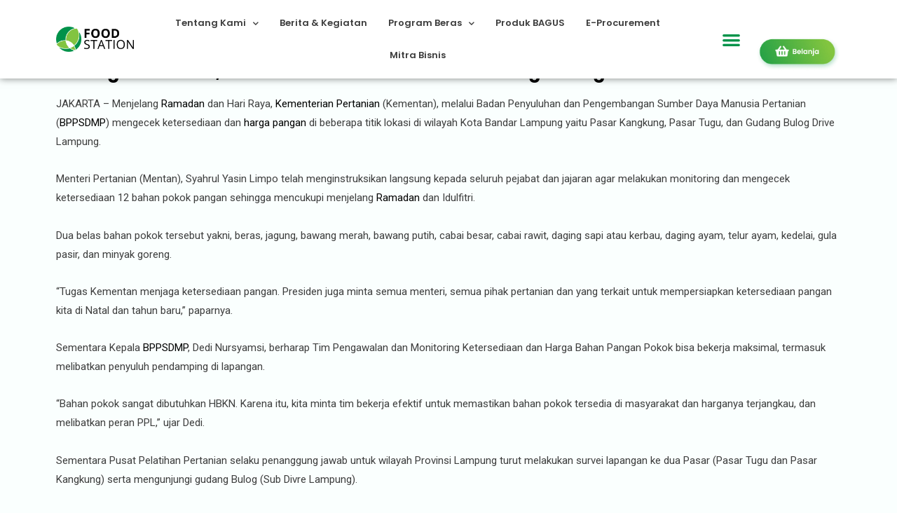

--- FILE ---
content_type: text/html; charset=UTF-8
request_url: https://foodstation.id/api/index.php?id=harga&_=1768456304212
body_size: 215
content:
<table class="fsipbc-table">
            <thead>
            <tr align="center">
                <th id="fsipbc-judul" class="tb-head" colspan="2" height="25">Harga Beras di PIBC</th>
            </tr>
            </thead>
            <tbody>
            <tr bgcolor="#fff">
                <td colspan="2">Belum ada data sampai tanggal 2026-01-11</td>
            </tr>
            <tr><td colspan="2"></td></tr>
            </tbody></table>

--- FILE ---
content_type: text/css
request_url: https://www.foodstation.id/wp-content/uploads/elementor/css/post-50.css?ver=1639277818
body_size: 539
content:
.elementor-kit-50{--e-global-color-primary:#000000;--e-global-color-secondary:#393D43;--e-global-color-text:#3E3E3E;--e-global-color-accent:#61CE70;--e-global-color-578c1ec:#000000;--e-global-color-f5a79bd:#00933C;--e-global-color-3fc1eb7:#84BC3C;--e-global-typography-primary-font-family:"Poppins";--e-global-typography-primary-font-size:25px;--e-global-typography-primary-font-weight:700;--e-global-typography-secondary-font-family:"Source Sans Pro";--e-global-typography-secondary-font-weight:400;--e-global-typography-text-font-family:"Roboto";--e-global-typography-text-font-weight:400;--e-global-typography-accent-font-family:"Roboto";--e-global-typography-accent-font-weight:500;--e-global-typography-d734875-font-family:"Poppins";--e-global-typography-d734875-font-size:42px;--e-global-typography-d734875-font-weight:600;--e-global-typography-d734875-line-height:1.4em;--e-global-typography-093c099-font-family:"Poppins";--e-global-typography-093c099-font-size:13px;--e-global-typography-093c099-font-weight:600;--e-global-typography-093c099-letter-spacing:0px;}.elementor-section.elementor-section-boxed > .elementor-container{max-width:1140px;}.elementor-widget:not(:last-child){margin-bottom:20px;}{}h1.entry-title{display:var(--page-title-display);}@media(max-width:1024px){.elementor-section.elementor-section-boxed > .elementor-container{max-width:1024px;}}@media(max-width:767px){.elementor-section.elementor-section-boxed > .elementor-container{max-width:767px;}}/* Start custom CSS */.woocommerce .select2-container .select2-selection--single, .woocommerce select, .woocommerce-page .select2-container .select2-selection--single, .woocommerce-page select {
   
    display: table;
}/* End custom CSS */

--- FILE ---
content_type: application/javascript
request_url: https://www.foodstation.id/wp-content/themes/astra/assets/js/foodstation.js?ver=1.0
body_size: 929
content:
jQuery(function ($) {
    $('.loader').hide();
    $('#txtStartDate, #txtEndDate').datepicker({
        dateFormat: "dd-mm-yy",
    });

    $('#btnFoodSubmit').click(function() {
        var tgl = $('#txtStartDate').val();
        var tgl2 = $('#txtEndDate').val();

        if(tgl.length==0){
            alert('Pilih Periode Awal Dulu !!');
            $("#tgl").focus();
        }
        if(tgl2.length==0){
            alert('Pilih Periode Akhir Dulu !!');
            $("#tgl2").focus();
        }
        if(tgl2<tgl){
            alert('Tanggal Periode Akhir Harus Lebih Besar !!');
            $("#tgl2").focus();
        }

        $.ajax({
            url		:'https://foodstation.id/api/index.php?id=hargaberas',
            type	:'POST',
            data	:'tgl='+tgl+'&tgl2='+tgl2,
            cache	:false,
            success	:function(data){
                $('#dataFoodShow').html(data);
            }
        });
    });

    // $('#btnFoodSubmitStock').click(function() {
    //     var bln = $('#idbulan').val();
    //     $.ajax({
    //         url		:'https://foodstation.id/api/index.php?id=stockberas',
    //         type	:'POST',
    //         data	:'bln='+bln,
    //         cache	:false,
    //         success	:function(data){
    //             $('#infoStockBeras').html(data);
    //         }
    //     });
    // });

    $('#btnStockSubmit').click(function() {
        var tgl = $('#txtStartDate').val();
        var tgl2 = $('#txtEndDate').val();

        if(tgl.length==0){
            alert('Pilih Periode Awal Dulu !!');
            $("#tgl").focus();
        }
        if(tgl2.length==0){
            alert('Pilih Periode Akhir Dulu !!');
            $("#tgl2").focus();
        }
        if(tgl2<tgl){
            alert('Tanggal Periode Akhir Harus Lebih Besar !!');
            $("#tgl2").focus();
        }

        $.ajax({
            url		:'https://foodstation.id/api/index.php?id=stockberas',
            type	:'POST',
            data	:'tgl='+tgl+'&tgl2='+tgl2,
            cache	:false,
            success	:function(data){
                $('#dataStockShow').html(data);
            }
        });
    });

    $('#nikasn').keypress(function (e) {
        var key = e.which;
        if(key == 13)  // the enter key code
        {
            $('#btngoberasasn').click();
            return false;
        }
    });

    $('#btngoberasasn').click(function() {
        $('.loader').show();
        var nikasn = $('#nikasn').val();
        $('.hidden_row td').slideUp();
        $("tableberasasn").find("tr:gt(0)").remove();
        $.ajax({
            url		:'https://foodstation.id/api/index.php?id=berasasn',
            type	:'POST',
            data	:'nik='+nikasn,
            cache	:false,
            success	:function(response){
                $('#tableberasasn').html(response);
                $('.loader').hide();
            },error: function (jqXHR, textStatus, errorThrown)
            {
                $('.loader').hide();
            }
        });
    });

    $.ajax({
        url		:'https://foodstation.id/api/index.php?id=harga',
        type	:'GET',
        cache	:false,
        success	:function(data){
            $('#StockBerasIPBC').html(data);
            $('#StockBerasIPBC tr:last-child').remove();
        }
    });
    $.ajax({
        url		:'https://foodstation.id/api/index.php?id=stock',
        type	:'GET',
        cache	:false,
        success	:function(data){
            $('#InfoStockBerasIPBC').html(data);
            $('#InfoStockBerasIPBC tr:last-child').remove();
        }
    });
    $('#btnchart').click(function() {
        var bln = $('#chartbulan').val();
        var thn = $('#charttahun').val();
        $.ajax({
            url		:'https://foodstation.id/chart/index.php',
            type	:'POST',
            data	:'thn='+thn+'&bln='+bln,
            cache	:false,
            crossDomain:true,
            success	:function(response){
                $('#chartberas').html(response);
            }
        });
    });
    $.ajax({
        url		:'https://foodstation.id/chart/index.php',
        type	:'GET',
        cache	:false,
        success	:function(response){
            $('#chartberas').html(response);
        }
    });
});


--- FILE ---
content_type: application/javascript
request_url: https://www.foodstation.id/wp-content/themes/astra/assets/js/foodstation.js?ver=1
body_size: 929
content:
jQuery(function ($) {
    $('.loader').hide();
    $('#txtStartDate, #txtEndDate').datepicker({
        dateFormat: "dd-mm-yy",
    });

    $('#btnFoodSubmit').click(function() {
        var tgl = $('#txtStartDate').val();
        var tgl2 = $('#txtEndDate').val();

        if(tgl.length==0){
            alert('Pilih Periode Awal Dulu !!');
            $("#tgl").focus();
        }
        if(tgl2.length==0){
            alert('Pilih Periode Akhir Dulu !!');
            $("#tgl2").focus();
        }
        if(tgl2<tgl){
            alert('Tanggal Periode Akhir Harus Lebih Besar !!');
            $("#tgl2").focus();
        }

        $.ajax({
            url		:'https://foodstation.id/api/index.php?id=hargaberas',
            type	:'POST',
            data	:'tgl='+tgl+'&tgl2='+tgl2,
            cache	:false,
            success	:function(data){
                $('#dataFoodShow').html(data);
            }
        });
    });

    // $('#btnFoodSubmitStock').click(function() {
    //     var bln = $('#idbulan').val();
    //     $.ajax({
    //         url		:'https://foodstation.id/api/index.php?id=stockberas',
    //         type	:'POST',
    //         data	:'bln='+bln,
    //         cache	:false,
    //         success	:function(data){
    //             $('#infoStockBeras').html(data);
    //         }
    //     });
    // });

    $('#btnStockSubmit').click(function() {
        var tgl = $('#txtStartDate').val();
        var tgl2 = $('#txtEndDate').val();

        if(tgl.length==0){
            alert('Pilih Periode Awal Dulu !!');
            $("#tgl").focus();
        }
        if(tgl2.length==0){
            alert('Pilih Periode Akhir Dulu !!');
            $("#tgl2").focus();
        }
        if(tgl2<tgl){
            alert('Tanggal Periode Akhir Harus Lebih Besar !!');
            $("#tgl2").focus();
        }

        $.ajax({
            url		:'https://foodstation.id/api/index.php?id=stockberas',
            type	:'POST',
            data	:'tgl='+tgl+'&tgl2='+tgl2,
            cache	:false,
            success	:function(data){
                $('#dataStockShow').html(data);
            }
        });
    });

    $('#nikasn').keypress(function (e) {
        var key = e.which;
        if(key == 13)  // the enter key code
        {
            $('#btngoberasasn').click();
            return false;
        }
    });

    $('#btngoberasasn').click(function() {
        $('.loader').show();
        var nikasn = $('#nikasn').val();
        $('.hidden_row td').slideUp();
        $("tableberasasn").find("tr:gt(0)").remove();
        $.ajax({
            url		:'https://foodstation.id/api/index.php?id=berasasn',
            type	:'POST',
            data	:'nik='+nikasn,
            cache	:false,
            success	:function(response){
                $('#tableberasasn').html(response);
                $('.loader').hide();
            },error: function (jqXHR, textStatus, errorThrown)
            {
                $('.loader').hide();
            }
        });
    });

    $.ajax({
        url		:'https://foodstation.id/api/index.php?id=harga',
        type	:'GET',
        cache	:false,
        success	:function(data){
            $('#StockBerasIPBC').html(data);
            $('#StockBerasIPBC tr:last-child').remove();
        }
    });
    $.ajax({
        url		:'https://foodstation.id/api/index.php?id=stock',
        type	:'GET',
        cache	:false,
        success	:function(data){
            $('#InfoStockBerasIPBC').html(data);
            $('#InfoStockBerasIPBC tr:last-child').remove();
        }
    });
    $('#btnchart').click(function() {
        var bln = $('#chartbulan').val();
        var thn = $('#charttahun').val();
        $.ajax({
            url		:'https://foodstation.id/chart/index.php',
            type	:'POST',
            data	:'thn='+thn+'&bln='+bln,
            cache	:false,
            crossDomain:true,
            success	:function(response){
                $('#chartberas').html(response);
            }
        });
    });
    $.ajax({
        url		:'https://foodstation.id/chart/index.php',
        type	:'GET',
        cache	:false,
        success	:function(response){
            $('#chartberas').html(response);
        }
    });
});
